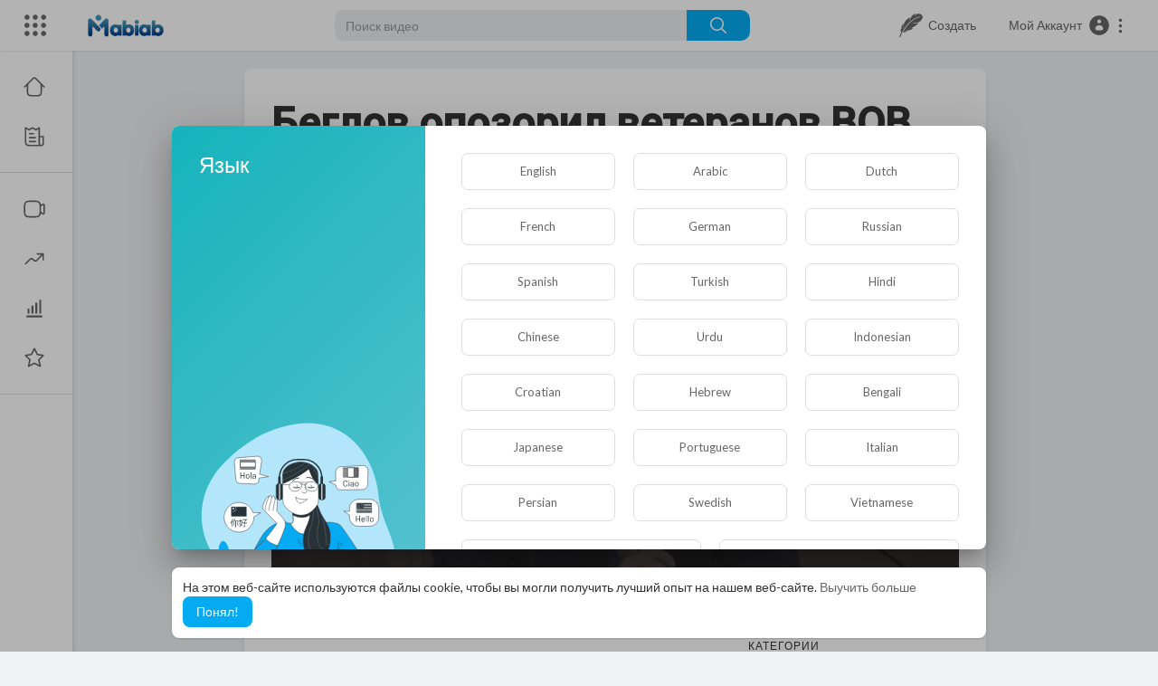

--- FILE ---
content_type: text/html; charset=utf-8
request_url: https://www.google.com/recaptcha/api2/anchor?ar=1&k=6Lfyrf8iAAAAAIHUe4oXPPS8lvfLYJgx6tEVDpia&co=aHR0cHM6Ly9tYWJpYWIuY29tOjQ0Mw..&hl=en&v=PoyoqOPhxBO7pBk68S4YbpHZ&size=normal&anchor-ms=20000&execute-ms=30000&cb=eat9vp3la0ub
body_size: 49322
content:
<!DOCTYPE HTML><html dir="ltr" lang="en"><head><meta http-equiv="Content-Type" content="text/html; charset=UTF-8">
<meta http-equiv="X-UA-Compatible" content="IE=edge">
<title>reCAPTCHA</title>
<style type="text/css">
/* cyrillic-ext */
@font-face {
  font-family: 'Roboto';
  font-style: normal;
  font-weight: 400;
  font-stretch: 100%;
  src: url(//fonts.gstatic.com/s/roboto/v48/KFO7CnqEu92Fr1ME7kSn66aGLdTylUAMa3GUBHMdazTgWw.woff2) format('woff2');
  unicode-range: U+0460-052F, U+1C80-1C8A, U+20B4, U+2DE0-2DFF, U+A640-A69F, U+FE2E-FE2F;
}
/* cyrillic */
@font-face {
  font-family: 'Roboto';
  font-style: normal;
  font-weight: 400;
  font-stretch: 100%;
  src: url(//fonts.gstatic.com/s/roboto/v48/KFO7CnqEu92Fr1ME7kSn66aGLdTylUAMa3iUBHMdazTgWw.woff2) format('woff2');
  unicode-range: U+0301, U+0400-045F, U+0490-0491, U+04B0-04B1, U+2116;
}
/* greek-ext */
@font-face {
  font-family: 'Roboto';
  font-style: normal;
  font-weight: 400;
  font-stretch: 100%;
  src: url(//fonts.gstatic.com/s/roboto/v48/KFO7CnqEu92Fr1ME7kSn66aGLdTylUAMa3CUBHMdazTgWw.woff2) format('woff2');
  unicode-range: U+1F00-1FFF;
}
/* greek */
@font-face {
  font-family: 'Roboto';
  font-style: normal;
  font-weight: 400;
  font-stretch: 100%;
  src: url(//fonts.gstatic.com/s/roboto/v48/KFO7CnqEu92Fr1ME7kSn66aGLdTylUAMa3-UBHMdazTgWw.woff2) format('woff2');
  unicode-range: U+0370-0377, U+037A-037F, U+0384-038A, U+038C, U+038E-03A1, U+03A3-03FF;
}
/* math */
@font-face {
  font-family: 'Roboto';
  font-style: normal;
  font-weight: 400;
  font-stretch: 100%;
  src: url(//fonts.gstatic.com/s/roboto/v48/KFO7CnqEu92Fr1ME7kSn66aGLdTylUAMawCUBHMdazTgWw.woff2) format('woff2');
  unicode-range: U+0302-0303, U+0305, U+0307-0308, U+0310, U+0312, U+0315, U+031A, U+0326-0327, U+032C, U+032F-0330, U+0332-0333, U+0338, U+033A, U+0346, U+034D, U+0391-03A1, U+03A3-03A9, U+03B1-03C9, U+03D1, U+03D5-03D6, U+03F0-03F1, U+03F4-03F5, U+2016-2017, U+2034-2038, U+203C, U+2040, U+2043, U+2047, U+2050, U+2057, U+205F, U+2070-2071, U+2074-208E, U+2090-209C, U+20D0-20DC, U+20E1, U+20E5-20EF, U+2100-2112, U+2114-2115, U+2117-2121, U+2123-214F, U+2190, U+2192, U+2194-21AE, U+21B0-21E5, U+21F1-21F2, U+21F4-2211, U+2213-2214, U+2216-22FF, U+2308-230B, U+2310, U+2319, U+231C-2321, U+2336-237A, U+237C, U+2395, U+239B-23B7, U+23D0, U+23DC-23E1, U+2474-2475, U+25AF, U+25B3, U+25B7, U+25BD, U+25C1, U+25CA, U+25CC, U+25FB, U+266D-266F, U+27C0-27FF, U+2900-2AFF, U+2B0E-2B11, U+2B30-2B4C, U+2BFE, U+3030, U+FF5B, U+FF5D, U+1D400-1D7FF, U+1EE00-1EEFF;
}
/* symbols */
@font-face {
  font-family: 'Roboto';
  font-style: normal;
  font-weight: 400;
  font-stretch: 100%;
  src: url(//fonts.gstatic.com/s/roboto/v48/KFO7CnqEu92Fr1ME7kSn66aGLdTylUAMaxKUBHMdazTgWw.woff2) format('woff2');
  unicode-range: U+0001-000C, U+000E-001F, U+007F-009F, U+20DD-20E0, U+20E2-20E4, U+2150-218F, U+2190, U+2192, U+2194-2199, U+21AF, U+21E6-21F0, U+21F3, U+2218-2219, U+2299, U+22C4-22C6, U+2300-243F, U+2440-244A, U+2460-24FF, U+25A0-27BF, U+2800-28FF, U+2921-2922, U+2981, U+29BF, U+29EB, U+2B00-2BFF, U+4DC0-4DFF, U+FFF9-FFFB, U+10140-1018E, U+10190-1019C, U+101A0, U+101D0-101FD, U+102E0-102FB, U+10E60-10E7E, U+1D2C0-1D2D3, U+1D2E0-1D37F, U+1F000-1F0FF, U+1F100-1F1AD, U+1F1E6-1F1FF, U+1F30D-1F30F, U+1F315, U+1F31C, U+1F31E, U+1F320-1F32C, U+1F336, U+1F378, U+1F37D, U+1F382, U+1F393-1F39F, U+1F3A7-1F3A8, U+1F3AC-1F3AF, U+1F3C2, U+1F3C4-1F3C6, U+1F3CA-1F3CE, U+1F3D4-1F3E0, U+1F3ED, U+1F3F1-1F3F3, U+1F3F5-1F3F7, U+1F408, U+1F415, U+1F41F, U+1F426, U+1F43F, U+1F441-1F442, U+1F444, U+1F446-1F449, U+1F44C-1F44E, U+1F453, U+1F46A, U+1F47D, U+1F4A3, U+1F4B0, U+1F4B3, U+1F4B9, U+1F4BB, U+1F4BF, U+1F4C8-1F4CB, U+1F4D6, U+1F4DA, U+1F4DF, U+1F4E3-1F4E6, U+1F4EA-1F4ED, U+1F4F7, U+1F4F9-1F4FB, U+1F4FD-1F4FE, U+1F503, U+1F507-1F50B, U+1F50D, U+1F512-1F513, U+1F53E-1F54A, U+1F54F-1F5FA, U+1F610, U+1F650-1F67F, U+1F687, U+1F68D, U+1F691, U+1F694, U+1F698, U+1F6AD, U+1F6B2, U+1F6B9-1F6BA, U+1F6BC, U+1F6C6-1F6CF, U+1F6D3-1F6D7, U+1F6E0-1F6EA, U+1F6F0-1F6F3, U+1F6F7-1F6FC, U+1F700-1F7FF, U+1F800-1F80B, U+1F810-1F847, U+1F850-1F859, U+1F860-1F887, U+1F890-1F8AD, U+1F8B0-1F8BB, U+1F8C0-1F8C1, U+1F900-1F90B, U+1F93B, U+1F946, U+1F984, U+1F996, U+1F9E9, U+1FA00-1FA6F, U+1FA70-1FA7C, U+1FA80-1FA89, U+1FA8F-1FAC6, U+1FACE-1FADC, U+1FADF-1FAE9, U+1FAF0-1FAF8, U+1FB00-1FBFF;
}
/* vietnamese */
@font-face {
  font-family: 'Roboto';
  font-style: normal;
  font-weight: 400;
  font-stretch: 100%;
  src: url(//fonts.gstatic.com/s/roboto/v48/KFO7CnqEu92Fr1ME7kSn66aGLdTylUAMa3OUBHMdazTgWw.woff2) format('woff2');
  unicode-range: U+0102-0103, U+0110-0111, U+0128-0129, U+0168-0169, U+01A0-01A1, U+01AF-01B0, U+0300-0301, U+0303-0304, U+0308-0309, U+0323, U+0329, U+1EA0-1EF9, U+20AB;
}
/* latin-ext */
@font-face {
  font-family: 'Roboto';
  font-style: normal;
  font-weight: 400;
  font-stretch: 100%;
  src: url(//fonts.gstatic.com/s/roboto/v48/KFO7CnqEu92Fr1ME7kSn66aGLdTylUAMa3KUBHMdazTgWw.woff2) format('woff2');
  unicode-range: U+0100-02BA, U+02BD-02C5, U+02C7-02CC, U+02CE-02D7, U+02DD-02FF, U+0304, U+0308, U+0329, U+1D00-1DBF, U+1E00-1E9F, U+1EF2-1EFF, U+2020, U+20A0-20AB, U+20AD-20C0, U+2113, U+2C60-2C7F, U+A720-A7FF;
}
/* latin */
@font-face {
  font-family: 'Roboto';
  font-style: normal;
  font-weight: 400;
  font-stretch: 100%;
  src: url(//fonts.gstatic.com/s/roboto/v48/KFO7CnqEu92Fr1ME7kSn66aGLdTylUAMa3yUBHMdazQ.woff2) format('woff2');
  unicode-range: U+0000-00FF, U+0131, U+0152-0153, U+02BB-02BC, U+02C6, U+02DA, U+02DC, U+0304, U+0308, U+0329, U+2000-206F, U+20AC, U+2122, U+2191, U+2193, U+2212, U+2215, U+FEFF, U+FFFD;
}
/* cyrillic-ext */
@font-face {
  font-family: 'Roboto';
  font-style: normal;
  font-weight: 500;
  font-stretch: 100%;
  src: url(//fonts.gstatic.com/s/roboto/v48/KFO7CnqEu92Fr1ME7kSn66aGLdTylUAMa3GUBHMdazTgWw.woff2) format('woff2');
  unicode-range: U+0460-052F, U+1C80-1C8A, U+20B4, U+2DE0-2DFF, U+A640-A69F, U+FE2E-FE2F;
}
/* cyrillic */
@font-face {
  font-family: 'Roboto';
  font-style: normal;
  font-weight: 500;
  font-stretch: 100%;
  src: url(//fonts.gstatic.com/s/roboto/v48/KFO7CnqEu92Fr1ME7kSn66aGLdTylUAMa3iUBHMdazTgWw.woff2) format('woff2');
  unicode-range: U+0301, U+0400-045F, U+0490-0491, U+04B0-04B1, U+2116;
}
/* greek-ext */
@font-face {
  font-family: 'Roboto';
  font-style: normal;
  font-weight: 500;
  font-stretch: 100%;
  src: url(//fonts.gstatic.com/s/roboto/v48/KFO7CnqEu92Fr1ME7kSn66aGLdTylUAMa3CUBHMdazTgWw.woff2) format('woff2');
  unicode-range: U+1F00-1FFF;
}
/* greek */
@font-face {
  font-family: 'Roboto';
  font-style: normal;
  font-weight: 500;
  font-stretch: 100%;
  src: url(//fonts.gstatic.com/s/roboto/v48/KFO7CnqEu92Fr1ME7kSn66aGLdTylUAMa3-UBHMdazTgWw.woff2) format('woff2');
  unicode-range: U+0370-0377, U+037A-037F, U+0384-038A, U+038C, U+038E-03A1, U+03A3-03FF;
}
/* math */
@font-face {
  font-family: 'Roboto';
  font-style: normal;
  font-weight: 500;
  font-stretch: 100%;
  src: url(//fonts.gstatic.com/s/roboto/v48/KFO7CnqEu92Fr1ME7kSn66aGLdTylUAMawCUBHMdazTgWw.woff2) format('woff2');
  unicode-range: U+0302-0303, U+0305, U+0307-0308, U+0310, U+0312, U+0315, U+031A, U+0326-0327, U+032C, U+032F-0330, U+0332-0333, U+0338, U+033A, U+0346, U+034D, U+0391-03A1, U+03A3-03A9, U+03B1-03C9, U+03D1, U+03D5-03D6, U+03F0-03F1, U+03F4-03F5, U+2016-2017, U+2034-2038, U+203C, U+2040, U+2043, U+2047, U+2050, U+2057, U+205F, U+2070-2071, U+2074-208E, U+2090-209C, U+20D0-20DC, U+20E1, U+20E5-20EF, U+2100-2112, U+2114-2115, U+2117-2121, U+2123-214F, U+2190, U+2192, U+2194-21AE, U+21B0-21E5, U+21F1-21F2, U+21F4-2211, U+2213-2214, U+2216-22FF, U+2308-230B, U+2310, U+2319, U+231C-2321, U+2336-237A, U+237C, U+2395, U+239B-23B7, U+23D0, U+23DC-23E1, U+2474-2475, U+25AF, U+25B3, U+25B7, U+25BD, U+25C1, U+25CA, U+25CC, U+25FB, U+266D-266F, U+27C0-27FF, U+2900-2AFF, U+2B0E-2B11, U+2B30-2B4C, U+2BFE, U+3030, U+FF5B, U+FF5D, U+1D400-1D7FF, U+1EE00-1EEFF;
}
/* symbols */
@font-face {
  font-family: 'Roboto';
  font-style: normal;
  font-weight: 500;
  font-stretch: 100%;
  src: url(//fonts.gstatic.com/s/roboto/v48/KFO7CnqEu92Fr1ME7kSn66aGLdTylUAMaxKUBHMdazTgWw.woff2) format('woff2');
  unicode-range: U+0001-000C, U+000E-001F, U+007F-009F, U+20DD-20E0, U+20E2-20E4, U+2150-218F, U+2190, U+2192, U+2194-2199, U+21AF, U+21E6-21F0, U+21F3, U+2218-2219, U+2299, U+22C4-22C6, U+2300-243F, U+2440-244A, U+2460-24FF, U+25A0-27BF, U+2800-28FF, U+2921-2922, U+2981, U+29BF, U+29EB, U+2B00-2BFF, U+4DC0-4DFF, U+FFF9-FFFB, U+10140-1018E, U+10190-1019C, U+101A0, U+101D0-101FD, U+102E0-102FB, U+10E60-10E7E, U+1D2C0-1D2D3, U+1D2E0-1D37F, U+1F000-1F0FF, U+1F100-1F1AD, U+1F1E6-1F1FF, U+1F30D-1F30F, U+1F315, U+1F31C, U+1F31E, U+1F320-1F32C, U+1F336, U+1F378, U+1F37D, U+1F382, U+1F393-1F39F, U+1F3A7-1F3A8, U+1F3AC-1F3AF, U+1F3C2, U+1F3C4-1F3C6, U+1F3CA-1F3CE, U+1F3D4-1F3E0, U+1F3ED, U+1F3F1-1F3F3, U+1F3F5-1F3F7, U+1F408, U+1F415, U+1F41F, U+1F426, U+1F43F, U+1F441-1F442, U+1F444, U+1F446-1F449, U+1F44C-1F44E, U+1F453, U+1F46A, U+1F47D, U+1F4A3, U+1F4B0, U+1F4B3, U+1F4B9, U+1F4BB, U+1F4BF, U+1F4C8-1F4CB, U+1F4D6, U+1F4DA, U+1F4DF, U+1F4E3-1F4E6, U+1F4EA-1F4ED, U+1F4F7, U+1F4F9-1F4FB, U+1F4FD-1F4FE, U+1F503, U+1F507-1F50B, U+1F50D, U+1F512-1F513, U+1F53E-1F54A, U+1F54F-1F5FA, U+1F610, U+1F650-1F67F, U+1F687, U+1F68D, U+1F691, U+1F694, U+1F698, U+1F6AD, U+1F6B2, U+1F6B9-1F6BA, U+1F6BC, U+1F6C6-1F6CF, U+1F6D3-1F6D7, U+1F6E0-1F6EA, U+1F6F0-1F6F3, U+1F6F7-1F6FC, U+1F700-1F7FF, U+1F800-1F80B, U+1F810-1F847, U+1F850-1F859, U+1F860-1F887, U+1F890-1F8AD, U+1F8B0-1F8BB, U+1F8C0-1F8C1, U+1F900-1F90B, U+1F93B, U+1F946, U+1F984, U+1F996, U+1F9E9, U+1FA00-1FA6F, U+1FA70-1FA7C, U+1FA80-1FA89, U+1FA8F-1FAC6, U+1FACE-1FADC, U+1FADF-1FAE9, U+1FAF0-1FAF8, U+1FB00-1FBFF;
}
/* vietnamese */
@font-face {
  font-family: 'Roboto';
  font-style: normal;
  font-weight: 500;
  font-stretch: 100%;
  src: url(//fonts.gstatic.com/s/roboto/v48/KFO7CnqEu92Fr1ME7kSn66aGLdTylUAMa3OUBHMdazTgWw.woff2) format('woff2');
  unicode-range: U+0102-0103, U+0110-0111, U+0128-0129, U+0168-0169, U+01A0-01A1, U+01AF-01B0, U+0300-0301, U+0303-0304, U+0308-0309, U+0323, U+0329, U+1EA0-1EF9, U+20AB;
}
/* latin-ext */
@font-face {
  font-family: 'Roboto';
  font-style: normal;
  font-weight: 500;
  font-stretch: 100%;
  src: url(//fonts.gstatic.com/s/roboto/v48/KFO7CnqEu92Fr1ME7kSn66aGLdTylUAMa3KUBHMdazTgWw.woff2) format('woff2');
  unicode-range: U+0100-02BA, U+02BD-02C5, U+02C7-02CC, U+02CE-02D7, U+02DD-02FF, U+0304, U+0308, U+0329, U+1D00-1DBF, U+1E00-1E9F, U+1EF2-1EFF, U+2020, U+20A0-20AB, U+20AD-20C0, U+2113, U+2C60-2C7F, U+A720-A7FF;
}
/* latin */
@font-face {
  font-family: 'Roboto';
  font-style: normal;
  font-weight: 500;
  font-stretch: 100%;
  src: url(//fonts.gstatic.com/s/roboto/v48/KFO7CnqEu92Fr1ME7kSn66aGLdTylUAMa3yUBHMdazQ.woff2) format('woff2');
  unicode-range: U+0000-00FF, U+0131, U+0152-0153, U+02BB-02BC, U+02C6, U+02DA, U+02DC, U+0304, U+0308, U+0329, U+2000-206F, U+20AC, U+2122, U+2191, U+2193, U+2212, U+2215, U+FEFF, U+FFFD;
}
/* cyrillic-ext */
@font-face {
  font-family: 'Roboto';
  font-style: normal;
  font-weight: 900;
  font-stretch: 100%;
  src: url(//fonts.gstatic.com/s/roboto/v48/KFO7CnqEu92Fr1ME7kSn66aGLdTylUAMa3GUBHMdazTgWw.woff2) format('woff2');
  unicode-range: U+0460-052F, U+1C80-1C8A, U+20B4, U+2DE0-2DFF, U+A640-A69F, U+FE2E-FE2F;
}
/* cyrillic */
@font-face {
  font-family: 'Roboto';
  font-style: normal;
  font-weight: 900;
  font-stretch: 100%;
  src: url(//fonts.gstatic.com/s/roboto/v48/KFO7CnqEu92Fr1ME7kSn66aGLdTylUAMa3iUBHMdazTgWw.woff2) format('woff2');
  unicode-range: U+0301, U+0400-045F, U+0490-0491, U+04B0-04B1, U+2116;
}
/* greek-ext */
@font-face {
  font-family: 'Roboto';
  font-style: normal;
  font-weight: 900;
  font-stretch: 100%;
  src: url(//fonts.gstatic.com/s/roboto/v48/KFO7CnqEu92Fr1ME7kSn66aGLdTylUAMa3CUBHMdazTgWw.woff2) format('woff2');
  unicode-range: U+1F00-1FFF;
}
/* greek */
@font-face {
  font-family: 'Roboto';
  font-style: normal;
  font-weight: 900;
  font-stretch: 100%;
  src: url(//fonts.gstatic.com/s/roboto/v48/KFO7CnqEu92Fr1ME7kSn66aGLdTylUAMa3-UBHMdazTgWw.woff2) format('woff2');
  unicode-range: U+0370-0377, U+037A-037F, U+0384-038A, U+038C, U+038E-03A1, U+03A3-03FF;
}
/* math */
@font-face {
  font-family: 'Roboto';
  font-style: normal;
  font-weight: 900;
  font-stretch: 100%;
  src: url(//fonts.gstatic.com/s/roboto/v48/KFO7CnqEu92Fr1ME7kSn66aGLdTylUAMawCUBHMdazTgWw.woff2) format('woff2');
  unicode-range: U+0302-0303, U+0305, U+0307-0308, U+0310, U+0312, U+0315, U+031A, U+0326-0327, U+032C, U+032F-0330, U+0332-0333, U+0338, U+033A, U+0346, U+034D, U+0391-03A1, U+03A3-03A9, U+03B1-03C9, U+03D1, U+03D5-03D6, U+03F0-03F1, U+03F4-03F5, U+2016-2017, U+2034-2038, U+203C, U+2040, U+2043, U+2047, U+2050, U+2057, U+205F, U+2070-2071, U+2074-208E, U+2090-209C, U+20D0-20DC, U+20E1, U+20E5-20EF, U+2100-2112, U+2114-2115, U+2117-2121, U+2123-214F, U+2190, U+2192, U+2194-21AE, U+21B0-21E5, U+21F1-21F2, U+21F4-2211, U+2213-2214, U+2216-22FF, U+2308-230B, U+2310, U+2319, U+231C-2321, U+2336-237A, U+237C, U+2395, U+239B-23B7, U+23D0, U+23DC-23E1, U+2474-2475, U+25AF, U+25B3, U+25B7, U+25BD, U+25C1, U+25CA, U+25CC, U+25FB, U+266D-266F, U+27C0-27FF, U+2900-2AFF, U+2B0E-2B11, U+2B30-2B4C, U+2BFE, U+3030, U+FF5B, U+FF5D, U+1D400-1D7FF, U+1EE00-1EEFF;
}
/* symbols */
@font-face {
  font-family: 'Roboto';
  font-style: normal;
  font-weight: 900;
  font-stretch: 100%;
  src: url(//fonts.gstatic.com/s/roboto/v48/KFO7CnqEu92Fr1ME7kSn66aGLdTylUAMaxKUBHMdazTgWw.woff2) format('woff2');
  unicode-range: U+0001-000C, U+000E-001F, U+007F-009F, U+20DD-20E0, U+20E2-20E4, U+2150-218F, U+2190, U+2192, U+2194-2199, U+21AF, U+21E6-21F0, U+21F3, U+2218-2219, U+2299, U+22C4-22C6, U+2300-243F, U+2440-244A, U+2460-24FF, U+25A0-27BF, U+2800-28FF, U+2921-2922, U+2981, U+29BF, U+29EB, U+2B00-2BFF, U+4DC0-4DFF, U+FFF9-FFFB, U+10140-1018E, U+10190-1019C, U+101A0, U+101D0-101FD, U+102E0-102FB, U+10E60-10E7E, U+1D2C0-1D2D3, U+1D2E0-1D37F, U+1F000-1F0FF, U+1F100-1F1AD, U+1F1E6-1F1FF, U+1F30D-1F30F, U+1F315, U+1F31C, U+1F31E, U+1F320-1F32C, U+1F336, U+1F378, U+1F37D, U+1F382, U+1F393-1F39F, U+1F3A7-1F3A8, U+1F3AC-1F3AF, U+1F3C2, U+1F3C4-1F3C6, U+1F3CA-1F3CE, U+1F3D4-1F3E0, U+1F3ED, U+1F3F1-1F3F3, U+1F3F5-1F3F7, U+1F408, U+1F415, U+1F41F, U+1F426, U+1F43F, U+1F441-1F442, U+1F444, U+1F446-1F449, U+1F44C-1F44E, U+1F453, U+1F46A, U+1F47D, U+1F4A3, U+1F4B0, U+1F4B3, U+1F4B9, U+1F4BB, U+1F4BF, U+1F4C8-1F4CB, U+1F4D6, U+1F4DA, U+1F4DF, U+1F4E3-1F4E6, U+1F4EA-1F4ED, U+1F4F7, U+1F4F9-1F4FB, U+1F4FD-1F4FE, U+1F503, U+1F507-1F50B, U+1F50D, U+1F512-1F513, U+1F53E-1F54A, U+1F54F-1F5FA, U+1F610, U+1F650-1F67F, U+1F687, U+1F68D, U+1F691, U+1F694, U+1F698, U+1F6AD, U+1F6B2, U+1F6B9-1F6BA, U+1F6BC, U+1F6C6-1F6CF, U+1F6D3-1F6D7, U+1F6E0-1F6EA, U+1F6F0-1F6F3, U+1F6F7-1F6FC, U+1F700-1F7FF, U+1F800-1F80B, U+1F810-1F847, U+1F850-1F859, U+1F860-1F887, U+1F890-1F8AD, U+1F8B0-1F8BB, U+1F8C0-1F8C1, U+1F900-1F90B, U+1F93B, U+1F946, U+1F984, U+1F996, U+1F9E9, U+1FA00-1FA6F, U+1FA70-1FA7C, U+1FA80-1FA89, U+1FA8F-1FAC6, U+1FACE-1FADC, U+1FADF-1FAE9, U+1FAF0-1FAF8, U+1FB00-1FBFF;
}
/* vietnamese */
@font-face {
  font-family: 'Roboto';
  font-style: normal;
  font-weight: 900;
  font-stretch: 100%;
  src: url(//fonts.gstatic.com/s/roboto/v48/KFO7CnqEu92Fr1ME7kSn66aGLdTylUAMa3OUBHMdazTgWw.woff2) format('woff2');
  unicode-range: U+0102-0103, U+0110-0111, U+0128-0129, U+0168-0169, U+01A0-01A1, U+01AF-01B0, U+0300-0301, U+0303-0304, U+0308-0309, U+0323, U+0329, U+1EA0-1EF9, U+20AB;
}
/* latin-ext */
@font-face {
  font-family: 'Roboto';
  font-style: normal;
  font-weight: 900;
  font-stretch: 100%;
  src: url(//fonts.gstatic.com/s/roboto/v48/KFO7CnqEu92Fr1ME7kSn66aGLdTylUAMa3KUBHMdazTgWw.woff2) format('woff2');
  unicode-range: U+0100-02BA, U+02BD-02C5, U+02C7-02CC, U+02CE-02D7, U+02DD-02FF, U+0304, U+0308, U+0329, U+1D00-1DBF, U+1E00-1E9F, U+1EF2-1EFF, U+2020, U+20A0-20AB, U+20AD-20C0, U+2113, U+2C60-2C7F, U+A720-A7FF;
}
/* latin */
@font-face {
  font-family: 'Roboto';
  font-style: normal;
  font-weight: 900;
  font-stretch: 100%;
  src: url(//fonts.gstatic.com/s/roboto/v48/KFO7CnqEu92Fr1ME7kSn66aGLdTylUAMa3yUBHMdazQ.woff2) format('woff2');
  unicode-range: U+0000-00FF, U+0131, U+0152-0153, U+02BB-02BC, U+02C6, U+02DA, U+02DC, U+0304, U+0308, U+0329, U+2000-206F, U+20AC, U+2122, U+2191, U+2193, U+2212, U+2215, U+FEFF, U+FFFD;
}

</style>
<link rel="stylesheet" type="text/css" href="https://www.gstatic.com/recaptcha/releases/PoyoqOPhxBO7pBk68S4YbpHZ/styles__ltr.css">
<script nonce="FGmL7gAYJui_hJNzN-7uNQ" type="text/javascript">window['__recaptcha_api'] = 'https://www.google.com/recaptcha/api2/';</script>
<script type="text/javascript" src="https://www.gstatic.com/recaptcha/releases/PoyoqOPhxBO7pBk68S4YbpHZ/recaptcha__en.js" nonce="FGmL7gAYJui_hJNzN-7uNQ">
      
    </script></head>
<body><div id="rc-anchor-alert" class="rc-anchor-alert"></div>
<input type="hidden" id="recaptcha-token" value="[base64]">
<script type="text/javascript" nonce="FGmL7gAYJui_hJNzN-7uNQ">
      recaptcha.anchor.Main.init("[\x22ainput\x22,[\x22bgdata\x22,\x22\x22,\[base64]/[base64]/[base64]/bmV3IHJbeF0oY1swXSk6RT09Mj9uZXcgclt4XShjWzBdLGNbMV0pOkU9PTM/bmV3IHJbeF0oY1swXSxjWzFdLGNbMl0pOkU9PTQ/[base64]/[base64]/[base64]/[base64]/[base64]/[base64]/[base64]/[base64]\x22,\[base64]\\u003d\x22,\x22Zgliw6ZELmHCm8O2BcOHwqzDvMK6w5/DowMow5vCs8KewrgLw6jCgQLCm8OIwqvCgMKDwqcfGyXCsFRyasOuZ8KgaMKCGMOeXsO7w71qEAXDicKGbMOWbTt3A8Kpw6YLw63CrMKgwqcww7HDo8O7w7/DtXdsQzdKVDxsKy7Dl8Osw6DCrcO8TixEABbCpMKGKk1pw75ZfGJYw7QsaS9YI8KXw7/Coj4zaMOmSsObY8K2w7Zbw7PDrSpQw5vDpsOyW8KWFcKEGcO/[base64]/DjMOLw6IfahLCkWHCnmQHwq9bX8KZB8K1L17Dv8KawrgawqZTdFXCo27Co8K8Gyd4AQwZKk3ClMKjwrQ5w5rCjcKDwpwgJyczP2E8Y8O1LsOow515V8Kaw7kYwpJhw7nDiQ/[base64]/wpcRQGRhw6gAwq7CqMOJw5dzB8KTYMODDMK6A1fChXXDgQMtw7TCpsOzbgQUQmrDuSggL37CgMKYT2bDmjnDlXrCkmoNw7FabD/CnsO5WcKNw6TCjsK1w5XCqHU/JMKQVyHDocKLw6XCjyHCujrClsOybcO9VcKNw4Fhwr/[base64]/DwAzFQjDvU5ew5kowqPDncOgwrnDt17Dk8OGMMOFw5HCvSELwo3ChU/DoXEWcV/[base64]/CscOxw6p4NypewrAZW8KQOcKHwrZ7w5sHYcOsSsKqwrNgw6LDsX/Cm8O9wr4ceMKHw4ZOTETCi0ltJsOYV8OCUMO2ZcKTeUPDon3CiA/DqF7Djy3DhMKww5AWwpxvwojChsKfwrnCi2hGwpAzH8KLwqjCkMK1woXCpyImLMKiY8K3w70aFQfDp8OswpUQGMKoUMK0EQ/DoMO4w58iKF0UUjLChQbDrcKrJyzDuVZvw67CmTvDkArDhsK5FhDDi2DCtsKaeEoYwoY0w58BbsOYY0FcwrvClmHCksKqDlXCuHbCgDhUwpXDiUTClcOfw5rCpjRrSMKgc8Ktw6w0b8KUw5dBdsKVwpLCqwt0YDtjHU/DtglmwooFQkcQaUYDw5M3wq3DjB92BMOxagTDrAbCklHCt8KTb8K8w4RAWj0fw6A4W3UZRsO/cTYKw4/DoGo8w6hmdMKIMnEtDsOIw6LDqcOBwonCn8OiacOPwpswQMKbwo3Dv8OtwpfDhkgOVwPDpUcjwoTCqmLDrxIywpktbsOYwr7DlsOww4bCiMOTDVHDgSccw67DmMOJEMOGw7k7w7XDh27Doy/Dr0zCpGdpaMOUcCHDjwV/[base64]/BDHDjMOKwqPCosOLGXHCk8Kvwo7ClEDDqGXDi8OAazENfcK6w7ptw6/[base64]/Do8OwelDDqgLChMOJCcOOw43Cj8KdeTPDpCPDqilJwojCjMOZMcO2UhRoRGPCvMKoGsO3A8KiJ1HCgsK8LsKyZTDDgSHDqcORO8K/wrdzw5PClcOKwrXDmjULI1XDqHA7wpHDqMK7ScKXwrnDtwvCgcKfw6nDi8KZOBnCh8OYOBpgwog5LkTCkcOxw4/DusOTOH1+wrglw4zDo0RRw4ETf0TCkjtow4DDnQ7DoR/DrcKKUwLDsMO5wozCjMKEw7AOYjdNw4knFcOWR8ODGF7ClsKWwoXCi8OcHsOkwroLA8Opw4fCh8Kbw7ByIcKER8K/fQTCq8OVwpF4wox7wqvDrFjCisOuw4bCjSvDh8KJwq/DucKFPMOZQ3Juw67DhzIrb8KSwr/Dv8Kaw7bCjsOZVcKzw7HCgcK6FcOPwq7DsMK1wpPDq2oxK0Uxw4nCmjfCknYEw7AfExhXwrQjQsOewrNrwqnDs8KFKcKAPmMCS1/CusO2AVlecsKEwoQyKcO+w5LDkHgVRcK/N8O/[base64]/wrTDjMOkNC/DgsOvTWnCucO9w6vCvAbCrMKmT8KVe8KxwqdJw5Yaw5HDtAXCr3vCs8KQw5xvXnNZecKMwqTDuGTDncOoLD7DsT8SwrzCvsKDwqogwr7CkMOhworDoTnCj3waa0HCgEYGUMKHD8O/wqIaDsKIWMOvQGIbw63Ds8O1QhPDksKUw6EKDHfDg8O2w55iwoAtK8KKAMKYDyrCr3lmG8Ktw4DDpjAhcMOFHsO4w64PZMODwp0OFFIowrYWMD/CucO8w7QaZy7Dtm5OAjbDkTYZLsKDwpDDuy4rw4bCnMKtw5wSLsKkw7LDtMKoP8Kjw7zCmRHDgRIvWsKIwrYtw6h3OsKJwrNNecKyw5/DhHVINm3DqwA7R3l6w47CsHjCosKRw6LDo1JxN8KDRS7DlVfDsiLClQXDvDnCk8Kmw7jDsidVwq9EDMOswrTCvm7CocOcXMOuw7vDnjxhNUrClsOhw6jDhFMPIXXDpMKgZcKYw5Fywp/DgsKPYlLCk2DDjUDClcOtwpvCplQyDsKXEMOICcOGwpVIw4PDmBbDp8OFwog/J8KWPsKaT8K8AcKZw4ZHwrxEw6RtDMOqwqvDtcOaw7VIwqjCo8Obw496wrsnwpcnw6fDrltFw6Adw7vDrsKUwqvChzHCrVzClwDDgUHCrMOLwoXDtcK6wpRFKyU6GkptTWnCtjvDosOtw4/DmMKEQsKmw7FHHwDCukkHYiPDhXBIZcO4PcKnezLClUrDugvChGzDnhjCosOyDnluw5bDn8OxOETCtMKMZcOgwpx/wr/DncOHwrzCs8Ocw6/DtsOnUsK2aH7DiMK1Zlo5w5vDiQLCosKDFMOlw7Z9woHDtsOTw7w4w7LCkX4vYcOPw7oVUEc/STgiSlQhXMOjw4pAUyXDs0LDtyk0AGnCvMOdw5hvaC9iwoEpR0FdBQl/w4RSw5IVwpQqwr/[base64]/DpyTDrw4BLMKfwovCph/CtTlLw7DCv8K6w47CmMOnLgXDgMOJwpA4wo3DqsOhwp7DpRzDicKjwonDtyzCjsK2w7jCo3nDhMK2XxTCkcKMwpPDhCHDnU/Dm101w7VVDsONbMODw7bChgXCr8O6w6haYcKkwqbCk8OJazsFw4DDhy7Dq8Kswr0twroaP8KfDMO8AcOOPjoawoklM8KZwq3Cv17CtzBVwrfCs8KOHMO0w4cKS8KieSFUwqJywpALbcKBGMK6SMOGXzN+wrzClsOWFl8/SVVyPm5PZXTDjFwCFMKDb8O0wrjDgMKVYwR2BcOIMRkIZsK7w6XDkCdqwpN5PhTDuGdLdHPDq8KQw4nDhMKLBBLDhl4FIQLClHXCnMK2MHbDmHorwpDDm8Kfw4PDoDjDlVItw4vCscO6wqA8w6TCrMOWV8O/JsObw6rCkMOZFxwsHmDDnMOLA8ORw5c+ZcO0e0vDtMOOW8O/K07Cl0zCtMOawqPDhVDCj8OzBMOGw5PDvh4TPxnCjwIQwozDrMK/bcOvW8K3IcOtw5PDuWbDlMO7wpvCqsOuD209wpLChcOAwprDj0cye8Kzw7fCsyoCwofDp8OWw4vDn8OBwpDDlsO4FMO0wqvCjVbDqWHDvj8Mw4sMwoPCpk42wprDi8KPwrDDuhZDFhh7HcOGdsK7T8OuEMK7fTFlwrxAw5AFwp5DMX/DkAsCA8OWdsKVw58Ow7TDlMK+VRHCsVd/woABw5zCvAgPwqViw6gTNmrCj1NjNxtUw6jDqMKcJMOyLgzDr8OfwrNPw7/[base64]/w43ChTJdHMKvw7fDhwEiBsKcIHLDtMKIw6DDqsK7aMOEesOPw4TCrhDDsDtOMx/DjsOjJcKAwqvChmfDqcKkwqdtwrXCrFTCpxLCvMOxXMKAwpYXe8OXw4vDi8OXw5RXwoXDpGjDqyVvU2M8G2RAcMOLdiHCrC7DrsOrwrnDj8O0w74Qw67CrCltwqFFwp3DhcKmaTMXF8KhZsO8asOVwqPDvcKQw7nDk1PCmAhnNMOqCMO8e8KmHcOXw6/Dg3M0wpjClmEjwqEWw7JAw7HCgcKmwrLDqw3CtVXDtsOrKHXDqGXCmcOBC194w7BowoHDrMOgw6lZBz/CrsOHBUtEEk87MMO/[base64]/[base64]/CnAtYHynDmsO+w6k+w41BNRfCsW9hwrfCoGIjNGPDncOYw5DDsx1obcKkw7UYw6/Cm8K0wqjDgMOtYsKNwrxHecOyX8K3M8OmH091wqfCtcK5bcK0U0IcBMKvRh/DscONw6sfWSLCl3/CqxPDocOJw5rDlRjDoTXCqcOsw7gTw5RQw6Y5wqLCn8O+wozCkRwGw4NdQi7Dt8KvwoA2eVwLJ0BNSTzDscKsSHMGKxQTUcOXN8KPFcKfakzCpMOrC1PDgMOLIMOAw6LDskkqBDUqw7sFQ8OTw6/[base64]/Co8O7FwcxwpPDhjw6YUMkREEaZzDDsHtJw4Qxw6htGcKDw4pUY8OHQMKNwohlw4wLfBF6w4zDvEdGw6lEAMOlw7k3woDDu3LCkjcIV8OPw4cIwpJ/XcKfwo/[base64]/wqnCo8KFAALDs8Orw4cAEsK0ByXClRfDsMO5w6TDn3LCosK7QxTDqRHDqz1MesKvw6MrwrUqw4MDwotnwrAZYmZKWnpRacKKw5rDkcO3X0rCumzCocKhw59+wpXCmcK2Nz3CuHhdV8OdIMOKKB/Dr2APGcOsIDrCr1bDn3gdwoZoXE7DtDFMwqkxAA3DsnXDjcK+UxrDsH7Dl0LDocO7E3wPQWoawqZkwrI1wpZDd1BGw53CtcOqw7vCgzlIwqE6wonCg8OXw6IswoDDsMOrcCYHw4NzNy1mwqTDl0RgVMOUwpLCjGoTRlHCp29Vw7/Cgx9Aw5bDv8KvWTxUBCPDrjDDjiIXMGxTw6R+w4EUEMOOwpPCicO2YggZwqN9ARLCscOlwpkKwo1Aw5jCv0jCpMKYNT7Cj2RXScKmPCLDnTdHOsKow7FsEn1nR8Oqw7pnCMK5EMOkMHRgDHjDpcOZc8OEVH/[base64]/[base64]/woUtdhZ4E8KqwqfCrFbDlcKMw4lxw5lgwoTClcKQDG03X8OzCj/CjAjDnsO8w4ZbPn/ClcKRZ1XDvcKJw4Yxw61pwpVZWVHDtMOVacKgUcKgIlV/wqTCs2VTCkjChlpfOcKFHhprwonCncKMG0/Dr8K/PMOBw6nDrcOZZ8Otwrpjwq7DvcK1cMOEw5TCkMOPccK3BQPCoBXCo0k1WcKVw5fDm8OWw5Vcw50YJMKyw5dgOyjChQtBNcOJLMKRSwsBw6pwQcO/[base64]/w78Tw4hRw7I+Ul4wHMKNw40twoPDicO7woHDjsKgZy3Dk8K0ZBoHX8KoKsO3U8K0w59REcKSwrUmDgXDmsKxwqzCmHZRwonDvgvDvS3CuysPenJ0wq/CmkrCjMKodsOJwrQzJcKKMsKOwp3Cv21NeHE9IsKdw7Ufwqlgw61lw5LDnUbDpMO/w64ow5bCo0cNw7IrfsOUMkzCo8K3w7rDjA3DgMO+wprCkilAwqpAwrgowrxzw44HJcOfBWTDuUbCo8OBfnHCrMKQwqDCoMO3NxRYw6fDvzZvRDXDsUbDoUoLwq1xwq7DucOBBRFuwqAIRsKqPhXCqVwfdcO/[base64]/CucOdw7Uzw7Y6w6EyAsKTBMKZw7wEw44ZTnHCscOUw4lEwrrCtDYqwpENUsKrw6bDv8KuYMO/FH7DvcKFw7rDriYlfTI3wowNP8KQA8K0Qh3CmcO3w7XCi8OYHsOjc3oIERRkwrXDqH4tw4XDuwLCh30Nw5rCssKRw5rDvA7DpcKsLHQONcKLw6jDiV5JwrjDi8OawpHCrsK4PxnCt0xMAB5EbyzDgHPClmnDnH04wq8xwrjDrMO/XkAHw43DicO7wqc4eX3Dn8K+WsKzFMKuPcKhwpEmEVMXwo1Sw5PDqxzDpcKtWsOSw4bDmcKcw5fCjx1SZFhfwphFG8K/[base64]/w7IhPMKDaHoxwpfCgsKmw6RIwoNJwrjCkMOHb8K5EcOOMMK4H8KRw7sxLzbDp0fDg8OAwrICX8O5ecK5BTPDrcKew40Qw4LClkfDn2HCosOGw5Rtw7ZVRMKWwoLCjcKFL8K/McOuwrDDsDMwwpl6aFtowogsw4Qgwo0vDA5Hwq7CkgQUfcKHwoMcwrnDiiPDr09wXyTCnE7CiMO1w6NpwqXCm0vDgcOHwrnDksOgRhQFwp7Ck8OkDMO0w6HDqkzCnm/DiMOOw7fDtsKla2LDkFzDhg/DosKNR8O8JkRHc20WwozCgCRAw6XDusOdY8OrwpvDsXJ/w4B9acK6wqQqPzFCLxbCv2bCvW52BsOBwqxna8OWwootHATCgHFPw6DDqsKGOsKpRsKRDcODw5zChMK/w4t9woRSScOqbUDDrxJrwrnDhRvDsAEmw58aWMOVwrxmw4PDm8OEwqZHTRZVwo/CrsOIMFfCq8KGHMK3w7JlwoExK8OURsKmDMKJwr8zZMOFUxfCkmZcX1A/[base64]/CuXnDnT/DoT/CthrDuWtGwq4WwqbDu8Ohw5Qvwqo4YsKYCC8Dw7LCisOswrvDmElQwoQ1w4XCtcKiw6Fzbn3ClMK+TcOCw7EJw7DCh8KJPMKzNWpnw7wzfFEnw4LDiUrDuBHCusK9w7IDO3jDtcKdH8Onwr14Jn/Du8OvCsKNw5rCt8KrXMKBKAsqSsOiBDYJwr/[base64]/CnkPDrcKAw4huVcKBOMOxwoTDt8KKwq8FSsOdc8OyPMKDw6EnAcONJQsILsKaCgjDh8Oaw6NxKcOFBXvDuMKXw5vCsMKUwoViIWxeNEsewrvCoCBkw6gATEfDkB3DmcKzHsOWw7nDjSRgOWTDmnzDlUPCscOIEsKTw7XDpjvCsXbDlcO/V3RgR8OgIMKFSnocChBXwoDDvTR+w5DCp8OOwqhJwqHDuMKSw7g1T11CJ8OXwq/DnzhPI8OVGBkZJAY4w5AhKcKUwrHDjkQfMlU1UsOmwq8Fw5s+wp3CrcKOw7UEEMOKTMKCKCrDocOkw7R/e8KRLx4jSsOhLyPDiz8Lw58oEsOdOsO+wr96ZQ8TdsKIKC7DihNUayDDk3nClDpxasODw6DCv8K9bz0vwqsfwqBgw4N+bDVOwooewo/DoyLDocKJFxQ0VcOmZD40wqx/[base64]/DhBwXwq1MHmMOw7/[base64]/Dp8O/cX7Cjy/CvWZqb8KFw7nDpcKhwoNgcsK8R8K6w44Lw5jCujh5f8O8DMO4VA5sw4vDh0wQwoA7I8K2Z8OdEWfDj0oJM8OEwrzCszTCvMOqQsOWYVA3DSMVw61fdQrDg00Ow7XDhEnCplFNNS3DhQ/DgcO3w5k9w4HDmcKrK8OGGgNFRsKywrEqMmTDuMK9I8K/[base64]/w6ZuNFAIccOrAMOJUcOANMOzw7htw6/CksOkKEHCjDkcwrQkIcKaw6PDhXZeU1TDnBfDsEJ0w5HClBUiacOuND7Dnl7CpCZfejbDocOpw6hyWcKOCsK6wqRCwrkmwqs/[base64]/CqMO3AsKlecKPDmPDhsK1dsKLw7LCgsOUJMO0wqTCvGnDuXbDpQbDgRwMCMKEMcOAfzPDv8KEflwfwp/DoT/[base64]/[base64]/w6gNL8OFw6d8wpPDlDRmwqLDjRBpFcOva8ObQcOKXXrCqH7DvABcwq/DpCHCl14wPn3DqsKta8OqcBnDmU1ZH8KawpdkDAbCsC9Uw596w6HCh8OSwph4WULCgB/CpD0Cw4bDl294wr7Dh3Flwo7Ck2Jaw4vCgT4bwochw6IuwoQ+w5Jxw6kfL8KDwrPDuhTCjsO6J8KMVcK/wqLDiz1rWWsHXMKEw6zCosKKGcKuwptGwoc5BR9Zw4DCs1MFw7XCvRlCw5PCuRBWw4MWw5XDixUPwrwrw4rCo8KtXnPCjwZ/[base64]/DvsKGw4QIKMOLJ8KCFMKnw4FgWcKiw5/CuMOld8KdwrDCrcOxMQvDicKOw4liAXLDrW/DowUyTMO0GH9iwobCmkzDjMOOFTrDkH4iw7IWwo7Ct8KOwofCjcKYdDnCnA/CpMKUw63CrcOZZcO7w4Q1wqXCvsKPN05hYzsMBcKrwq7CmmfDpnDCtX8YwoE5wo7CqsOBCsKIGjnCrwk7S8K6wrnDrwYrXU0+w5bCjRJxwoR9ZV7CoxrDmFtYfsKYw6fCnMKSw6RnX1LDosOpw53CmsOtMMKPN8O5fcOiw5TDnl/Cux/DnsO+DcOdMQPCqhlrIMOKwq0EHsO5w7dsHcK1w4Jfwp1WGsOJwqDDpcOcTDc2w5/ClsKvHRLCg1vCo8O9UTbDhBRmJm5/w4nCkFjCjhTDr2gUc1LCuBDCq0NVfyEsw6/Ct8OjYEfDonZXDE82e8O4wrXDolRgw793w7Qpw4cqwrzCtsKqJyzDjcK/wqQ1wpvDj2gJw71KLFEOVkvCpXXDokE7w7wLdcOIBi0Ew67CsMOLwq/DuD4lX8OqwqxWVBN0wpbClMKBw7TDtMOIw5/DlsO5w5vDm8OGY09/w6rCjCVkfxPDusOSWsODw4rDlMOyw5ZPw4rCrMKRwqbCgcKJXH/CgzRTw5bCiWHCimnDicO1w5k6ZMKQcsKze0/[base64]/DqcOnwqfDpsKbwo/[base64]/w6JXfRfCjsOtOWo4wpAbFcOvEh9AYMKnwoVBRcO0wpzDhHLDssKFwpopwr5wK8OgwpN/enJlVVsGwpA0ZgrDnHYGw5fDpsKse2IuTsKoB8K5JBtbwrLDuAh7SzV0HMKLw6jDhBEzwrVyw7thEW/DiFDDr8KkMMK6woHDuMOYwpjDg8OWNwTClMKSTDTCpsOXwoJqwrHDusK8wrF/SsOIwqNAwrAkwpvDsGAmw6pYT8Ovwp9UEMOqw5bClMOyw5scwqfDkMOrfsKUw4ZVwq3CoCoNP8O+wpQKw63CgFfCpkvDiQ8wwptRS3bCtHjDjSMLw7jDrsKedQhewq1ADmXCtsO0woDCux3DojXDjALCssONwoMQw6Y0w5vClHHCgcKiWMKEw4M+RHNCw4c/[base64]/Dp8OrwpREw5/CosO2wr7CncOHYDoBw57CgMOfw4PDqAgxAFp2w7fCmMKJAm3DqSLDuMKpUiTCpcOjX8OFwpXDl8OpwpzCvsKxwoJVw7UPwpFFw6rDvlvCtETDjHTCrsKOwpnDmXNLw6xQNMKfOMKwRsO/w4LCmcO6bMKmw7FmF0l0PMKeNsOMw7Anwr9CfsK9wrUFdxt5w5tofsKMwpc2w5XDh2pNRzXDmcOBwq7CkcO8KHTCqsONwokTwp19w6dCF8OYdHVyAcOcTcKINMOABTjCm0caw63DtXQBwpNtwpsiw5jClVMqFcOXwpnDknwpw5/CpGzCqMKnLl/DssOPEmJVU1g/AsKgwp/DhSTCqcOOw7HDtnzClsOSYHDDn0pSw75pw5pow5/CtcKSw5ZXEcOURj/CpB3CnAvCsBjDj3slw6HCi8OVGDQQwrAiJsOKwp4JRMOXXEFlF8KtJcO1R8Ktwq3CqDzDt1BvE8KpHh7CpsOdwoDDh0g7wqxJIMKlYMORw5/CnAZiw7/Cv0NUw5bDtcK3wq7Ds8KjwoPCqX/ClzBzw4zDjhTCpcKPZV0Tw67Cs8KdKFbCn8K/w7cgFFrDpnLCk8K/wozCsUwEwo/Cs0HCvcK0w5BXwrsnwqjCjQsYBMKNw47DvV4/PcOHY8KNNzDDncOxajrCgcOAw48xwrFTOyHDlMK8woh+VMK8wqgPWMKQe8Oua8K1fgpgwowQw4BiwobDuWHDv0zDoMOjwpfDssKaCsOQwrLDpRfDl8KbesO3dxQQLQkyAcK1w5/[base64]/Cl0HDiMKYwqoYwoTChsO3wqDDkx3DmsKew7TCjxElwoXChwjDq8KrAQhXKRbDisO0Un7Dt8KTwpUFw6XCtGwkw7pzw5jCkiPCoMOWw5rCqMOHPMOtBMOLBMOxCMOfw6tQUMK1w6bDvm55f8KXLMK7SsOmG8OpIy/CisK2wqUkdBTCrR3DksOTw6/Cuz0rwoFUwpjDrDTCqlR8wp7Dj8K+w7TDkENbw6lvG8K8LcOrwrNYXsKwHEElw6/CnV/[base64]/BcO3wod/cwfCjWwtw5HCj8Ovw77DlFYGQSzCgGpgwrADLcOawpzCgzLDm8O/w68ZwqMVw6Bnw7ElwrTDp8Kiw4rCocOeK8K7w4lIw6nCjiAGL8O6AcKXw4/Di8KrwpvDkMKlfMKfwrTCizhLwptDwrdKXjvDo0TDhDdJVBc4w7NxOcOZM8KMw5FqAsKNPcO7XAEfw5LCv8Kfw4XDoEDDrFXDukBcw4h6w4VWwqzCrQxnwrnCgCBsIsKfw6Y3wp3Dr8KZwp8pwog4C8KUcnLDlXBRN8KuPB0Hw5/CucO5bMKPAnAXwqpTIsKOAsKgw4ZTw67CgMOeWwQ0w4kCw7/CugXCmcOgK8OKGj7DncOCwopMw6Mfw6/DlzjDj0Fuw4UJFAjDqRU2DsOuwpTDt3sfw5PCtMKAWXgXwrbClsO6wp7Cp8O0Vh0Lwpczwp7CgwQTdgXDky3CssO7woLCkRAIE8KPNMKRwo7DgSTDqXnCp8KKfU8Nw7VxMFDDi8OVTcOCw7DDt3/DosKmw7UHXl9/[base64]/ZcOKHcOjwonDg8Kyw69FV2Muw7BBwrjCjSDCpGMpRxBSF2HCisKUWcKZw71jKcOndMKaCRhUfcK+BBkAw5hMw5kCf8KVXsO5woDCg1HCvBEqBcK4wpXDpBUBdsKIP8O1MFNnw67Dl8O9LVvDtcKlwpYiejvDi8Ovw6JxTsO/ai3DgAMpwqJ/w4DDlMKDfcKsw7HCisKCw6LCt3p9wpPCicOtU2vDgcOjw4QhL8OGOGg7MsKZA8OHw5rDkTcnOMOKM8O+wpjCkkbCs8KNf8KQOUfDkcO5OMK9w68ObAMZacOANsOYw6fCmsKuwrN1bcKSdsOAw61uw67Dn8KXKEzDlQgFwothV1d/w7vDjy/Cr8OIQnFmwpQjC1bDmcKuwqXCi8OpwqHCoMKgwq3CrQkcwqbDkFLCvMK1woJGQgHCgMOhwp3Cp8KHwoVFwpXDsismTznDjRbCpHIFbHDCvzsAwoPCrT0KG8K4BnJSXcKCwofDl8Obw5HDglg5XsK8CMKTY8Oaw5gfEsKfGcKgwq/Dm1/Cr8Ovwq9bwoPCpzhAVVTCr8KMwoEhH08Zw7ZHwqorbMKfw7fCn0Q2wqFFEjzCqcKFw5xFwoDDr8K3Z8O8TiBHBh1SaMKNwp/Cj8K6YSRCw65Cw4nDgMORwowdw7bCr34ow4PCmGbCiFfCr8O/[base64]/Dh2/CssOvw5bDvxXDjUrCiMO6FsKaw4c9UxpXwoQUNBgZw5zCusKTw53DoMKjwrrDhMKOwp9cPcOywp7CmcKmwq0ne3DDk3APVVsFw55vwp1pwrHDrgrDmWRGMhLDr8KadE/ClQXDk8KcKEDCm8K8w6PCjcKcAGYpfE1NO8KJw6JTBzXCqld/[base64]/CtcOWwqUBT8OMfcOVC8K9TlbDqsKXLjhrwqjDq2d/wopZIjssEFcsw5LCosOHwrbDlsKewoJzwoo7TT4vwoZIaT3Cq8ODw7bDk8KcwqTDqi3DkxwYw4PDpMKNHMOqXlPDnRDClxLCgMOiZF0WWlPDnQbDtsKdwrJTZB4sw6bDozI5RHnCryLDggZTSSPCl8KlSMK1dRFUwpFkFsKxwqQ/[base64]/CsMKlwog2w7dswrfCssKOeWDCrsOBABhDw74OKDkVw4vDoVPCpUrDlsKgw44zQCfCsi1ywojCrVzDoMOxN8KDeMKLJzDCgcKfD3bDgkhoYsKbaMOWw6QUw4RYbA9+wp5lw7QrcMOpFMO7wqR4FcO4wp/CqMK8Kyxdw6FtwrfDryxyw4/DscK2GyLDpsKZw4wQMsOqNsKhwrzClsOjX8OZFjt1wrcnEMOoUMKsw7LDuQh7w4JDOyNhwovDhcKbMMOXwqcHw4bDi8OQwoHCow0AK8OqbMOhJTnDgnrCsMOowo7CuMK9w7TDvMK7GX0ZwqwkbzYqGcO+UD/[base64]/wpJ5B1YMw6jCs8KnwprCtMKrOBwrw58gwoBZWB9VQMK/[base64]/w4VRDcOEPMKqwphlA8K4wpjDqMKrwqlPw7l6w5Njw4MSKsOLwq8XCSXCtgQAw7DDoV/[base64]/DmcKPw4sHIybCm8OyD8Osw73DlWfDgy0HwpE7wrJYwrU7C8OTQMK8w5YfTnnDi1rCpXDDhcK6VThTTjAYw5XDoWhMFMKuw4dxwrkfwqLDsEDDosOzMsKCasKIJcOWwoQjwpxYd2UZOR56wp8Nw60fw78bbR/[base64]/[base64]/DtCnCsD4Lb8KRQMO/[base64]/Cq0DClEhNwpcPSXAZDMKYwqHDoz3Ds3FUw4nCqhrDncOKX8OEwp5NwqrCv8K9wrcSwr3CjcK3w5Nfw457wqfDmMOCw6PCsz3DlzjCrsOUUALCs8KtBMO0wq/CllrDrcKpw5NfU8KFw6wxI8OjbcK7wqQ9AcKtw6PDuMOeWzzCtl7Ds3YqwrYod29hJzTDnXPCm8OYLSNTw6ECwo4xw5vDocK5w5smJMKAw4xbwpE1wpXClzzDi3LCnsK2w5bCtXvDn8OcwpzChyrCnsOha8OgMhzCsWjCiX/DjMO3LVRpwr7Dm8OWw4h7eA18wo3DlT3DsMK4dRzClMO4w7PCnsK0wpnCmsKDwpscwrjDslnDgX7CuFrDqcO9LxzDs8O+HMOsQsKjSHU6woHDjm3DuVBSwp3CgsKlwr5zKMKKGQJJBMKsw5E4wpLCosO3McOUdzpewonDjU/[base64]/wocFCsK3ZsKHwoTCrFhGwqcrfMO3MMOcw6fCnMONwphTIsOWw5U5OcOkXjNDw5LCh8O/wo3DvCISZXdkdMKGwoLDljh/w5s3ZcO0wrlMTsKyw6vDnUFKwps7wpRgwpwOwqHCrGfCqMKaBhnCh27DscOFSRvDv8K2XgXDucOnQ2gYwo/CqXnDvMOIe8KgTznClsKiw43DksKVwq/[base64]/fsKESF8LW8O3DsOnw5fCpkBswrtdw77Dhz82w58pwqfDosOuYsKXw7PDujJtw6VNLm4kw6jCucOnw6LDlsKuB1fDo1XCosKBfjMtPGXDkMK5I8ODDDZLPCIWGnnDpMO9QXkCHHYrwr7DmC3Cv8K4wo9ewr3CtFZiw64Iw5EoBHjDp8OJUMOHwp/DgsOfKsOCfMO7OBJsPAtHMDdvwpzCk0TCs0YAFgHDoMKjFU3DkcKXf0/CoDE6DMKlTxfDv8Klwo/DnWAPXMK6ZMOvwoM6w7nCssOGPScuwojDoMOfwoETNzzCm8KRwo1Lw4fChMKKPcO0XGdPwq7CncKPw7Qlw4PCt23DtyoSTcO5wqIcHEImQ8ORfMONw5TDj8Kfw6LCucOvw4x0w4bCoMO0EsKePcO/R0HDt8O3wq4fwpkLwqZAWxPCoGrDtyAuYsOyOVzCm8KMJcK5HW7CosOJNMOfdGLDu8OscQjDrynDnMOiCsK8GxzDgsKURl4TVlFdX8OUESsUw4J8WsKnwqRrwoPCmFgxwojCkcOfw4bDsMOHSMOEZysgGjouewvCv8Omf2dcD8O/WH/CssK0w57Do3I1w4PDisOuAg0qwqoSEcKLecOLYizDhMK4wqwjSV7Dh8OhIMKNw5Q9wo7DuknCuwLDphhSw7FBw7zDl8Oyw44tLmvCisOBwojDoxl6w4nDvcKdIcOcw57CoDDDjcO8worCscKdwrLDvsOowrbDh1HDicO/w6cyXz1MwrPCmMOEw7TCiRA4JivDv3tAHsKsL8Onw47DoMKswqhNwqpCFMKEUCzClz3Dl1DCmcKtF8Opw7xSP8OnRcOCwo/CscO+R8OtRcKsw4bCskopUcKzbTbClhrDsX3DuG8pw5BRIlXDpsKiwpXDn8KzZsKuW8KkI8KpZsK1Bl1+w4sld1Ilwo7ChsOlN3/Dg8O1FcOnwqN2wqQzdcOpwq/Cs8K9KsOhIAzDqsKPHQVFaF3CgVtPwq4+wqnCtcK+cMKwN8KswqlZw6FIIkATB1PDm8K+wqvDtMKAHh1ZN8KIEzoswpp8RC9uRMO1acOhGybDsRbCmzR/[base64]/[base64]/DpAkjwpfDpBs8fMOse8Kma8KBe8KDw41SFsKjw48fwoDDgz9LwrR+NsK2wpJoDRJywpkRf0PDm25Uwr5+OMOXw7fCj8KlHWh4wo55EHnCggvDrsKXw4Q8w7tYwo7DnAfCi8OewrfCuMO9RQNcw6/CrHvDosOicQ/[base64]/[base64]/[base64]/w6vClljCpB8Aw7/DhxJFwqHDmsKqw6fDk8K1RMOAwo/[base64]/Dhg7Cj0lKKU5mMgjDgsKwOzYXw4/ChFLCgk7CmsKTwqjDsMO3Vh/CnFLCmhcrbnPCu3rCtEPCusOkNRDDuMO6w4LDi1ZNw6dnwrbCkkXCk8KiHMOIw6bCocK5wr/Cq1ZEw6TCtl5rw7zDtsKDwq/CnhgxwpjCi3zDvsOoMcK7w4LCpXEkw7twRljCscK4wow6w6RIfWNcw5TDskoiwo1YwpHCtDl2LQdTw544wo7CjFMvw60Tw4/[base64]/CnDXCuMO6w6DCkHN8wr4Ua3gyw6IGwq1Iwo7Cv3/Ci3Vow59EbV/CmMKxw6XCmMOncnZ0eMOROl87wqFKNMKLHcORUMKnwq5Vw7rDiMKfw7tFw695asOVw4bCtlnDpQ5Aw5nCosOnJ8KZwqJ3A33CrQTDt8K/BcOxKsKTaAfCm2QKCMKvw4XCm8Oowpxhw5/CpMK0AsO7Jm9FLsKjMwhoQzrCvcK4w5wMwpjDvALDkcKgdcKwwps+XMKyw5TCoMKHXw/DtGjCr8KgT8OGw5DDqCnCnyoSHMOodMKdwoHDnWPDuMK3wprDvcOXwqs+WzPCgMKZQV8oaMO8w64Lw6Bhwp/DvXgbwoogwozDvC9ofSIuRVDDncOcWcOnJyA3w7I1MsOXwrV5a8KMwr9qw4zCknRfHcKqBC9FNMO6M2HCmyHDgcO5YwzDkkUdwrtTdhwbw4zDliXCs0lYPwoFw73Dtx1EwpVawrRkwrJIPcKkw7/DgX/Dq8Ocw73DocOrw5BmC8O1wpEqw5MAwoA7fcO2P8OYw7LDhMOiw4/CmT/Cq8OqwoHCusKMw59sa24QwpfChA7DrcKqf0JUTMOfawtzw47DhcKnw5jDqzt4wp8lw7BDwrTDo8KEFl9yw7nDqcKtBMO4w7Nxex7CncOCSTQZwrUhS8KhwpLCnGfCqUrCh8OALk3Dt8Khw6bDlsOyOWzCl8KTw7ogVx/CjMK2wrgNwr/CqGYgEz3Dj3HCm8OJUlnCrMKmCU9iJ8O7NsKPKsOPwpINw5rCsh5MC8KTMMOjB8K+P8OpBTLCqlfCgljDmsKSDsOKOcK7w5RgbsKqW8OOwqw/[base64]/DqcOOw7k6w5JPwrBNHAfDvQnCt8K5w7rCvVAyw5/CtEUmw5vDkTDClD0CGmTDi8Kww5PCosKhw7p/w7/CiE3CtsO4w6zClWvCjAfCisOTTTc2XMKTwoNPwpPCmB5qw7AJwrM7F8KZw6EZFH3DmcK8woE/wqgWTsOpKsKAwpVhwqgaw4F4w63CiwnDqcKTeX7DomcIw7nDnsO1w49SDXjDpMKHw6c2wrZZRR/[base64]/wocBJFggfE/DgMOWwqhMZMOAHQZvCMKTen5jwo8Kw53DrE1DVkrDhA3DncKlBcK0wpHCglFCXsOiwrt8ccKvAwvCn1xMPXQmDF7CssOnwovDucKYwrrDg8OTV8KwQUsjw5bCtkdywrUdb8K+VXPCrMKQwr/CocODw6nDosKfccKOHcOHwpvCvjXChMOFw7NsVxd2wrrDv8KXQsO5PcK8JsKdwo5vOloSGA5+TRzDoj7DhVvCl8KCwr/ClUzChsOXX8KrVMOzLmkWwrULQ2AFwotPwqjCjsO5wp5oSV/Dv8Okwp/CklnDi8OHwrxTRMO7wp0qLcOMYBnChTVAwqFZSVvDtA7CkwHCrcO3C8OYECvDgMK8woLDlFYFw7bCtcOXw4XCs8K9AsOwPHVqSMK8wr15WgbCv33DjFTDv8OcVEUSwqwVWA9AAMKgwoPCnsKvWE7CjHE0Qg1dIXnDmg8tLnzCrHbDpRplBGTCtcOdw7/[base64]/w7HChA5wSTfDhCPCqnnDsMOMYcOxBzgCw413J3LCmsKlN8Oaw4cqwqZIw5E3wrjCkcKrw4/[base64]/Doh3CpHQ+wqhsw5fDtMKUwpPCosOTw47Cow3DucOZcnU6ZDsGwrDDnDjDjcK8LMO7KcO6w4DCssOFE8K4w63Ch1HDiMOwVMOkeTPDhl1Owpt+w4MiF8Oawr/DvTwIwoUVOTViwofCulXDj8OTfMOMw6DDlQIHUAXDqSRWYGbDnFZYw4Y+MMOYwqFLMcKFwq4+w6wOIcKSXMKywqDDp8OQw4krMCjDrF/CjjYoSwRmw5hUw5PDsMKAw4A+NsKPw6/CoV7Ch2zClAbChsOowqs9w6bDgMOJMsOKMsOKw615wo4RazDDosOlw6LCrcKpLz7DrMKlwobDqS1OwqtGw64Ew7gMFm5lwpjDncKXSX9Qw5FPKD8BJcOQbsOLwqhLbGXDnMK/YVjChTsaD8Oxf3HCscOdXcKqaG45YnbDqMOkHGJ4w6fCjFTClcOlOl/DoMKHLklqw4xbwpoZw6pUw4JpQcKwKG/Dj8K/EMORJXdrwqrDlBXCuMO5w5VVw7AOZMOXw4RVw713wp7DhMK1wo08NCBDw5XDi8OgZ8K/[base64]/DgcK+WgDDjQPDqsO4woJnw5/DslDDtsOBMcKHIQEvLMOVD8KNCjjDq0rDt1ZsQ8Klw7LDsMKgw4/Dj0vDlMOVw4nCoGjClgJRw5Q0w70dwplkwq3DgcKuw6zCjMKVwpAjWGElKnnCn8OrwqsQT8KATngpw5s6w6LDt8Kiwo4Hw7BJwrbCksOcw73CgMOWw6l7Kk7DhVfCtx0Tw5ULw75pw5vDqkASwpleUcKvDMO/worCiSZrDsKcNMOjwr1aw6ROwqcLw4DCtQAiw7JibTweLsK3RsOEwoHCtCM2VMKdZEtIeVdxHA4gw6/CqsKpw691w6dUUQoQRcKzw75Tw7IkwqTCgRpFw5zCpHgXwobCsTULKSQaT1VVTDRGw78YV8KAb8K3LTLCuFnCgcOewqU\\u003d\x22],null,[\x22conf\x22,null,\x226Lfyrf8iAAAAAIHUe4oXPPS8lvfLYJgx6tEVDpia\x22,0,null,null,null,0,[21,125,63,73,95,87,41,43,42,83,102,105,109,121],[1017145,884],0,null,null,null,null,0,null,0,1,700,1,null,0,\[base64]/76lBhnEnQkZnOKMAhk\\u003d\x22,0,0,null,null,1,null,0,1,null,null,null,0],\x22https://mabiab.com:443\x22,null,[1,1,1],null,null,null,0,3600,[\x22https://www.google.com/intl/en/policies/privacy/\x22,\x22https://www.google.com/intl/en/policies/terms/\x22],\x22p4ku1jj0m+WyYIv26ri8C8zl4SBS/asUzKNFrU8+5So\\u003d\x22,0,0,null,1,1768951723946,0,0,[232,184,164,120],null,[160,1,247],\x22RC-zM4Yh37SzREPQQ\x22,null,null,null,null,null,\x220dAFcWeA6CGwTCWINWfOp2X9DcX5IRPO5NbubIinURHxlzzYa73CnDEBpEXWdcSkHgAWyx6TMsK98V8eJqSN5thVjk2-tAHvxRHg\x22,1769034524298]");
    </script></body></html>